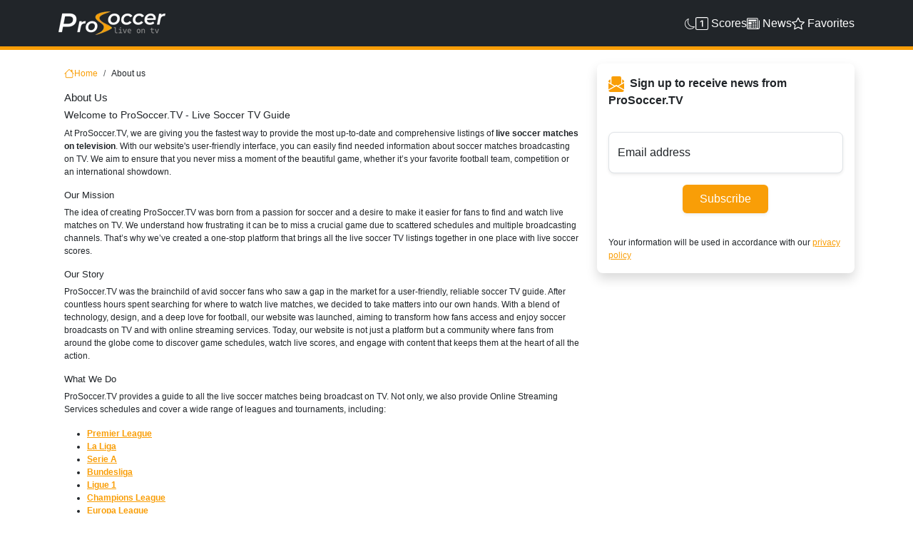

--- FILE ---
content_type: text/html;charset=utf-8
request_url: https://prosoccer.tv/about-us
body_size: 13562
content:
<!DOCTYPE html><html  lang="en" data-capo=""><head><meta charset="utf-8">
<meta name="viewport" content="width=device-width, initial-scale=1">
<title>About us</title>
<link rel="stylesheet" href="https://cdn.jsdelivr.net/npm/bootstrap@5.3.3/dist/css/bootstrap.min.css" integrity="sha384-QWTKZyjpPEjISv5WaRU9OFeRpok6YctnYmDr5pNlyT2bRjXh0JMhjY6hW+ALEwIH" crossorigin="anonymous">
<style>:root{--c-primary:#f99e07;--c-primary-hover:#a86a05;--c-success:#47cc2b;--c-white:#fff;--c-light:#f5f7f9;--c-light-secondary:#dee2e6;--c-dark:#212529;--fs-small:12px;--fs-extra-small:10px}#__nuxt{display:flex;flex-direction:column;min-height:100vh}::-webkit-scrollbar{height:4px;width:6px}::-webkit-scrollbar-thumb{background:var(--c-primary);border-radius:10px}::-webkit-scrollbar-thumb:hover{background:var(--c-primary-hover)}body{font-family:sans-serif;font-weight:400}a{color:var(--c-primary);transition:.3s}a:hover{color:var(--c-primary-hover)}h1,h2,h3,h4,h5,h6{text-wrap:balance}.unescaped h1{font-size:1.25em!important}.unescaped h2{font-size:1.15em!important}.unescaped h3{font-size:1.07em!important}.unescaped h4{font-size:1em!important}.unescaped h5{font-size:.83em!important}.unescaped h6{font-size:.67em!important}.list-group-item{border-radius:inherit;cursor:pointer;transition:.3s}.list-group-item:hover{background-color:var(--c-light)}.list-group-item.active{background-color:var(--c-primary)}.bg-success{background-color:var(--c-success)!important}.bg-primary{background-color:var(--c-primary)!important}.text-primary{color:var(--c-primary)!important}.fs-small{font-size:var(--fs-small)}.fs-extra-small{font-size:var(--fs-extra-small)}.border-sm{border-radius:2px}.broadcast-card{cursor:pointer;transition:.3s}.broadcast-card:hover{background-color:var(--c-light)}.vertical-line{border-left:1px solid var(--c-light);height:30px}.active,.btn-channel:hover{background-color:var(--c-primary)!important;color:var(--c-white)!important}.spinner-border-xs,.spinner-grow-xs{--bs-spinner-width:0.5rem;--bs-spinner-height:0.5rem}.spinner-border-xs{--bs-spinner-border-width:0.1em}.badge-status{padding-top:2px!important}.channel-card{transition:.3s}.channel-card:hover{background-color:var(--c-light)}.bg-light-secondary{background-color:var(--c-light-secondary)}.bi-x-circle{transition:.3s}.bi-x-circle:hover{fill:var(--c-primary)}.btn-arrow{align-items:center;background:transparent;display:inline-flex;height:32px;justify-content:center;width:32px}.border-left-active{box-shadow:inset 3px 0 0 0 var(--c-success)}.content-my-3{margin-bottom:1rem!important;margin-top:1rem!important}.video-bg{min-height:200px}.btn-opacity{transition:.3s}.btn-opacity:hover{opacity:.8}.play-btn{transition:.3s}.play-btn:hover{opacity:.8;transform:scale(1.1)}.badge{font-size:var(--fs-extra-small)!important}.bg-country{background-color:#ffebcc}.channels-overflow{max-height:500px;overflow-y:auto}.countries-overflow{max-height:100%;overflow-y:hidden}.main-content{padding-left:calc(var(--bs-gutter-x)*.5);padding-right:calc(var(--bs-gutter-x)*.5)}.progress-reverse{direction:rtl}.match-list-teams-sizing{max-width:auto;min-width:auto}.match-list-status-sizing,.match-list-status-sizing-live{max-width:120px;min-width:120px}.navigation-link{color:var(--c-white);text-decoration:none;transition:.3s}.navigation-link:hover{color:var(--c-primary)}.mobile-navigation-link{color:var(--c-dark);text-decoration:none;transition:.3s}.mobile-navigation-link:hover,.router-link-active{color:var(--c-primary)}.news-card{background-color:var(--c-light);border-radius:15px;transition:.3s}.news-card:hover{box-shadow:var(--bs-box-shadow)!important}.news-card-image{border-radius:10px 0 0 10px;height:100%;width:200px}.news-card-image.on-sidebar{width:150px}.on-sidebar-h6{font-size:.9rem}.cover{-o-object-fit:cover;object-fit:cover}.cursor-pointer{cursor:pointer}.card-active{background-color:var(--c-primary);box-shadow:var(--bs-box-shadow)!important;color:var(--c-white)}.sticky-sidebar{position:sticky;top:89px}.list-style-none{list-style:none}.z-index-2{z-index:2}.navbar-border{border-bottom:5px solid var(--c-primary)}.match-card-header-link{transition:.3s}.match-card-header-link:hover{color:var(--c-primary-hover)!important}.dropdown-item.active,.dropdown-item:active{background-color:var(--c-primary)!important;color:var(--c-white)!important}.euro-card{background-color:#143cdb;background-image:url(/img/pattern.avif);background-position:top;background-repeat:no-repeat;background-size:cover}.mt-minus{margin-top:-5px}.border-bottom-light{border-bottom:1px solid var(--c-light)}.no-wrap-text{overflow-x:hidden;text-overflow:ellipsis;white-space:nowrap}.status-width{width:65px}.content-card{padding:.5rem!important}.header-slash-divider{color:#bebebe}.opacity-9{opacity:.9}.pagination-dot{background-color:#fff;border:1px solid #212529;border-radius:100%;box-sizing:initial;cursor:pointer;height:6px;padding:0;width:6px}.pagination-dot-active{background-color:#212529}.mb-n8{margin-bottom:-8px!important}.right-0{right:0}.sticky-match-card{background-color:var(--c-white);position:sticky;top:69px;z-index:1}.pb-bottom-nav{padding-bottom:.7rem!important}.mb-small{margin-bottom:2px}.blinker{animation:blinker 1s linear infinite}@keyframes blinker{50%{opacity:0}}@media screen and (max-width:1023px){.countries-overflow{max-height:500px;overflow-y:auto}.status-width{width:50px}.navbar-bottom{background-color:#fff;box-shadow:0 0 10px 6px #1a315033;left:0}.navbar-bottom .navigation-link{color:#6f7b88;width:33.33%}.navbar-bottom .router-link-active{background-color:var(--c-dark);border-top:3px solid var(--c-primary);color:var(--c-primary)}}@media screen and (max-width:767px){.content-my-3{margin-bottom:1rem!important;margin-top:0!important}.main-content{padding:0}.match-list-teams-sizing{max-width:150px;min-width:150px}.match-list-status-sizing,.match-list-status-sizing-live{max-width:auto;min-width:auto}.country-headline-width{max-width:100px}.league-headline-width{max-width:185px}.sticky-headline{position:sticky;top:69px;z-index:1}.news-card-image{width:130px}.news-card h6{font-size:.9rem}.news-card-image.on-sidebar{width:130px}}@media screen and (max-width:575.9px){.sticky-match-card{min-height:73px;padding-top:10px;top:0;z-index:2}}[data-bs-theme=dark]{--c-primary:#f5a623;--c-primary-hover:#c17d0c;--c-success:#3fa34d;--c-white:#eaeaea;--c-light:#1e1e1e;--c-light-secondary:#2c2c2c;--c-dark:#121212;body{background-color:var(--c-dark);color:var(--c-white)}footer.bg-light{background-color:var(--bs-dark)!important}.content-card{background-color:var(--c-dark)}.bg-country{background-color:#494744}.bg-country a{color:var(--c-white)!important;transition:.3s}.bg-country a:hover{color:var(--c-primary)!important}.list-group-item{margin:2px 0;padding:2px 5px!important}.list-group-item a,.list-group-item.text-dark{color:var(--c-white)!important}.news-card h3{color:var(--bs-white)!important}.broadcast-card p.text-dark,.news-card p{color:var(--bs-muted)!important}.broadcast-card span.badge.bg-light{background-color:var(--bs-transparent)!important}.broadcast-card span.badge.text-dark{color:var(--bs-muted)!important}.btn-channel:disabled,.btn-channel:hover,.btn-opacity{color:var(--c-dark)!important}.btn-opacity svg{fill:var(--c-dark)!important}.sticky-match-card{background-color:var(--c-dark)}.sticky-match-card span.text-dark{color:var(--bs-muted)!important}div.card.border-0.mt-1,div.p-2.bg-light.rounded-3.shadow-sm{background-color:var(--c-dark)!important}.bg-light.rounded-2.p-2{background-color:var(--bs-dark)!important}.channels-overflow{background-color:var(--c-dark)!important}.match-channels-card{background-color:var(--c-dark)}.match-channels-card .card-body,.match-channels-card .card-header{padding:0!important}.channel-card .text-dark{color:var(--bs-muted)!important}.channels-search{margin-top:10px}.channels-header .text-secondary{color:var(--c-white)!important}.card-header.bg-white,.modal-container .channels-overflow{background-color:var(--bs-dark)!important}.modal-container .channels-header.bg-light.rounded-2.p-2,.modal-container .channels-search{background-color:var(--c-dark)!important}.news-card .text-dark{color:var(--c-white)!important}.dynamic-widget-card{background-color:var(--bs-transparent)}.badge.bg-primary.position-absolute{color:var(--c-light)!important}.vertical-line{border-left:1px solid #313539!important}.footer-navbar{background-color:var(--bs-dark)}}</style>
<style>.btn-social-footer[data-v-5291671e]{height:32px;padding:2px 0 5px;width:32px}</style>
<style>.btn-slider[data-v-e62b3f47]{height:40px;padding:0 0 3px;width:40px}.match-card-height[data-v-e62b3f47]{height:200px}.match-card-bg[data-v-e62b3f47]{background-image:linear-gradient(175deg,rgba(1,38,31,.5),rgba(1,38,31,.5)),url(/img/field.png);background-position:50%;background-repeat:no-repeat}</style>
<link rel="stylesheet" href="/build-assets/default.prFL8x1_.css">
<link rel="stylesheet" href="/build-assets/RightSidebar.DYOce3ie.css">
<link rel="preload" as="image" href="/_ipx/s_150x33/img/logo-white.webp">
<link rel="modulepreload" as="script" crossorigin href="/build-assets/BLy4RgK6.js">
<link rel="modulepreload" as="script" crossorigin href="/build-assets/BWUNj56X.js">
<link rel="modulepreload" as="script" crossorigin href="/build-assets/D3veLlv7.js">
<link rel="modulepreload" as="script" crossorigin href="/build-assets/CbCD9fJj.js">
<link rel="modulepreload" as="script" crossorigin href="/build-assets/C5S46NFB.js">
<link rel="modulepreload" as="script" crossorigin href="/build-assets/BKTZgcHI.js">
<link rel="modulepreload" as="script" crossorigin href="/build-assets/BM2Ju4Dm.js">
<link rel="modulepreload" as="script" crossorigin href="/build-assets/DNQX9FiD.js">
<link rel="modulepreload" as="script" crossorigin href="/build-assets/D4Fvr5cG.js">
<link rel="modulepreload" as="script" crossorigin href="/build-assets/Ci09KZIk.js">
<link rel="modulepreload" as="script" crossorigin href="/build-assets/eNP_g_Tb.js">
<link rel="modulepreload" as="script" crossorigin href="/build-assets/B2IEWQCF.js">
<link rel="modulepreload" as="script" crossorigin href="/build-assets/7knUa1qV.js">
<link rel="modulepreload" as="script" crossorigin href="/build-assets/xWEUti6m.js">
<link rel="prefetch" as="script" crossorigin href="/build-assets/B5UqmXCj.js">
<link rel="prefetch" as="script" crossorigin href="/build-assets/BPqAJXoa.js">
<link rel="prefetch" as="script" crossorigin href="/build-assets/DTHsoZAk.js">
<link rel="prefetch" as="script" crossorigin href="/build-assets/1fXuiiS2.js">
<meta property="og:site_name" content="ProSoccer.TV">
<meta name="twitter:site" content="ProSoccer.TV">
<meta name="theme-color" content="#f99e07">
<meta name="msapplication-TileColor" content="#f99e07">
<meta property="og:locale" content="en">
<meta property="og:type" content="website">
<meta name="google-adsense-account" content="ca-pub-1393050180487920">
<link rel="manifest" href="/manifest.json">
<link rel="shortcut icon" href="/img/maskable/prosoccertv-48.png" type="image/x-icon">
<meta name="robots" content="index, follow, max-image-preview:large, max-snippet:-1, max-video-preview:-1">
<meta content="About us" property="og:title">
<meta name="twitter:title" content="About us">
<meta name="description" content="Learn more about us">
<meta content="Learn more about us" property="og:description">
<meta name="twitter:description" content="Learn more about us">
<meta content="/img/cover.jpg" property="og:image">
<meta name="twitter:image" content="/img/cover.jpg">
<link rel="canonical" href="https://prosoccer.tv/about-us">
<meta content="https://prosoccer.tv/about-us" property="og:url">
<script type="application/ld+json">{"@context":"https://schema.org","@type":"BreadcrumbList","itemListElement":[{"@type":"ListItem","position":1,"name":"Home","item":"https://prosoccer.tv/"},{"@type":"ListItem","position":2,"name":"About us","item":"https://prosoccer.tvnull"}]}</script>
<script type="module" src="/build-assets/BLy4RgK6.js" crossorigin></script></head><body><div id="__nuxt"><!--[--><div class="nuxt-loading-indicator" style="position:fixed;top:0;right:0;left:0;pointer-events:none;width:auto;height:3px;opacity:0;background:repeating-linear-gradient(to right,#00dc82 0%,#34cdfe 50%,#0047e1 100%);background-size:Infinity% auto;transform:scaleX(0%);transform-origin:left;transition:transform 0.1s, height 0.4s, opacity 0.4s;z-index:999999;"></div><nav aria-label="Main navigation" class="navbar bg-dark navbar-border position-sticky top-0 z-index-2"><div class="container py-2"><a href="/" class=""><img onerror="this.setAttribute(&#39;data-error&#39;, 1)" width="150" height="33" alt="Pro Soccer TV logo" data-nuxt-img srcset="/_ipx/s_150x33/img/logo-white.webp 1x, /_ipx/s_300x66/img/logo-white.webp 2x" fetchpriority="high" src="/_ipx/s_150x33/img/logo-white.webp"></a><div class="d-flex align-items-center flex-end gap-3"><button class="btn p-0 m-0 border-0" title="Toggle to dark"><svg xmlns="http://www.w3.org/2000/svg" width="15" height="15" fill="#EAEAEA" class="bi bi-moon" viewBox="0 0 16 16"><path d="M6 .278a.77.77 0 0 1 .08.858 7.2 7.2 0 0 0-.878 3.46c0 4.021 3.278 7.277 7.318 7.277q.792-.001 1.533-.16a.79.79 0 0 1 .81.316.73.73 0 0 1-.031.893A8.35 8.35 0 0 1 8.344 16C3.734 16 0 12.286 0 7.71 0 4.266 2.114 1.312 5.124.06A.75.75 0 0 1 6 .278M4.858 1.311A7.27 7.27 0 0 0 1.025 7.71c0 4.02 3.279 7.276 7.319 7.276a7.32 7.32 0 0 0 5.205-2.162q-.506.063-1.029.063c-4.61 0-8.343-3.714-8.343-8.29 0-1.167.242-2.278.681-3.286"></path></svg><!----></button><a href="/" class="navigation-link"><svg xmlns="http://www.w3.org/2000/svg" width="18" height="18" fill="currentColor" class="bi bi-1-square" viewBox="0 0 16 16"><path d="M9.283 4.002V12H7.971V5.338h-.065L6.072 6.656V5.385l1.899-1.383z"></path><path d="M0 2a2 2 0 0 1 2-2h12a2 2 0 0 1 2 2v12a2 2 0 0 1-2 2H2a2 2 0 0 1-2-2zm15 0a1 1 0 0 0-1-1H2a1 1 0 0 0-1 1v12a1 1 0 0 0 1 1h12a1 1 0 0 0 1-1z"></path></svg><span class="ms-1">Scores</span></a><a href="/news" class="navigation-link"><svg xmlns="http://www.w3.org/2000/svg" width="18" height="18" fill="currentColor" class="bi bi-newspaper" viewBox="0 0 16 16"><path d="M0 2.5A1.5 1.5 0 0 1 1.5 1h11A1.5 1.5 0 0 1 14 2.5v10.528c0 .3-.05.654-.238.972h.738a.5.5 0 0 0 .5-.5v-9a.5.5 0 0 1 1 0v9a1.5 1.5 0 0 1-1.5 1.5H1.497A1.497 1.497 0 0 1 0 13.5zM12 14c.37 0 .654-.211.853-.441.092-.106.147-.279.147-.531V2.5a.5.5 0 0 0-.5-.5h-11a.5.5 0 0 0-.5.5v11c0 .278.223.5.497.5z"></path><path d="M2 3h10v2H2zm0 3h4v3H2zm0 4h4v1H2zm0 2h4v1H2zm5-6h2v1H7zm3 0h2v1h-2zM7 8h2v1H7zm3 0h2v1h-2zm-3 2h2v1H7zm3 0h2v1h-2zm-3 2h2v1H7zm3 0h2v1h-2z"></path></svg><span class="ms-1">News</span></a><a href="/favorites" class="navigation-link d-none d-lg-block"><svg xmlns="http://www.w3.org/2000/svg" width="18" height="18" fill="currentColor" class="bi bi-star" viewBox="0 0 16 16"><path d="M2.866 14.85c-.078.444.36.791.746.593l4.39-2.256 4.389 2.256c.386.198.824-.149.746-.592l-.83-4.73 3.522-3.356c.33-.314.16-.888-.282-.95l-4.898-.696L8.465.792a.513.513 0 0 0-.927 0L5.354 5.12l-4.898.696c-.441.062-.612.636-.283.95l3.523 3.356-.83 4.73zm4.905-2.767-3.686 1.894.694-3.957a.56.56 0 0 0-.163-.505L1.71 6.745l4.052-.576a.53.53 0 0 0 .393-.288L8 2.223l1.847 3.658a.53.53 0 0 0 .393.288l4.052.575-2.906 2.77a.56.56 0 0 0-.163.506l.694 3.957-3.686-1.894a.5.5 0 0 0-.461 0z"></path></svg><span class="ms-1">Favorites</span></a></div></div></nav><!--[--><!--[--><!--[--><!----><!----><!----><!----><!----><!----><!----><!----><!----><!----><!--]--><div class="container content-my-3"><div class="row g-3"><main class="col-12 col-lg-8 main-content order-lg-2"><div class="card border-0 content-card"><nav aria-label="breadcrumb"><ol class="breadcrumb"><li class="breadcrumb-item fs-small"><a href="/" class="text-decoration-none d-flex align-items-center gap-1"><svg xmlns="http://www.w3.org/2000/svg" width="14" height="14" fill="currentColor" class="bi bi-house" viewBox="0 0 16 16"><path d="M8.707 1.5a1 1 0 0 0-1.414 0L.646 8.146a.5.5 0 0 0 .708.708L2 8.207V13.5A1.5 1.5 0 0 0 3.5 15h9a1.5 1.5 0 0 0 1.5-1.5V8.207l.646.647a.5.5 0 0 0 .708-.708L13 5.793V2.5a.5.5 0 0 0-.5-.5h-1a.5.5 0 0 0-.5.5v1.293zM13 7.207V13.5a.5.5 0 0 1-.5.5h-9a.5.5 0 0 1-.5-.5V7.207l5-5z"></path></svg> Home </a></li><!--[--><li class="breadcrumb-item fs-small"><span>About us</span></li><!--]--></ol></nav><div class="row g-3"><div class="col-12"><div class="fs-small unescaped"><h1>About Us</h1>
<h2>Welcome to ProSoccer.TV - Live Soccer TV Guide</h2>
<p>At ProSoccer.TV, we are giving you the fastest way to provide the most up-to-date and comprehensive listings of&nbsp;<strong>live soccer matches on television</strong>. With our website's user-friendly interface, you can easily find needed information about soccer matches broadcasting on TV. We aim to ensure that you never miss a moment of the beautiful game, whether it&rsquo;s your favorite football team, competition or an international showdown.</p>
<h3>Our Mission</h3>
<p>The idea of creating ProSoccer.TV was born from a passion for soccer and a desire to make it easier for fans to find and watch live matches on TV. We understand how frustrating it can be to miss a crucial game due to scattered schedules and multiple broadcasting channels. That&rsquo;s why we&rsquo;ve created a one-stop platform that brings all the live soccer TV listings together in one place with live soccer scores.</p>
<h3>Our Story</h3>
<p>ProSoccer.TV was the brainchild of avid soccer fans who saw a gap in the market for a user-friendly, reliable soccer TV guide. After countless hours spent searching for where to watch live matches, we decided to take matters into our own hands. With a blend of technology, design, and a deep love for football, our website was launched, aiming to transform how fans access and enjoy soccer broadcasts on TV and with online streaming services. Today, our website is not just a platform but a community where fans from around the globe come to discover game schedules, watch live scores, and engage with content that keeps them at the heart of all the action.</p>
<h3>What We Do</h3>
<p>ProSoccer.TV provides a guide to all the live soccer matches being broadcast on TV. Not only, we also provide Online Streaming Services schedules and cover a wide range of leagues and tournaments, including:</p>
<ul>
<li><strong><a href="../../../leagues/england/premier-league/583">Premier League</a></strong></li>
<li><strong><a href="../../../leagues/spain/laliga/637">La Liga</a></strong></li>
<li><strong><a href="../../../leagues/italy/serie-a/719">Serie A</a></strong></li>
<li><strong><a href="../../../leagues/germany/bundesliga/594">Bundesliga</a></strong></li>
<li><strong><a href="../../../leagues/france/ligue-1/764">Ligue 1</a></strong></li>
<li><strong><a href="../../../leagues/europe/uefa-champions-league/539">Champions League</a></strong></li>
<li><strong><a href="../../../leagues/europe/uefa-europa-league/541">Europa League</a></strong></li>
<li><strong><a href="../../../leagues/usa/mls/3699">Major League Soccer (MLS)</a></strong></li>
<li><strong><a href="../../../leagues/world/international-friendly/355">International Matches</a></strong></li>
</ul>
<p>Our listings are updated daily and live, to ensure you have the latest information at your fingertips. You can easily find match dates, live scores, kickoff times, and broadcasting channels, so you never miss a game.</p>
<h3>Our Values</h3>
<ul>
<li><strong>Passion:</strong>&nbsp;Soccer is more than a game; it&rsquo;s a way of life. We share your passion and strive to enhance your viewing experience.</li>
<li><strong>Accuracy:</strong>&nbsp;We pride ourselves on providing accurate and timely information.</li>
<li><strong>Accessibility:</strong>&nbsp;Our platform is designed to be easy to use, whether you&rsquo;re at home or on the go.</li>
</ul>
<h3>Meet the ProSoccer Team</h3>
<p><strong>Platon - Co-Founder &amp; SEO/SEM/SMM Specialist</strong></p>
<p>Platon is the driving force behind ProSoccer.TV. With a background in technology and a lifelong love for soccer, he oversees the overall strategy and vision of the platform. He is dedicated to implementing innovative features and marketing strategies to attract more users to the website, ensuring that soccer fans have the best possible experience when searching for live match schedules.</p>
<p><strong>Valeri - Co-Founder &amp; Front-End Developer</strong></p>
<p>Valerious, our front-end developer, ensures the website's usability, fast performance, and appealing styles. He curates all the soccer match listings and updates. His attention to detail ensures that our users always have the most accurate and up-to-date information. Valeri also contributes to creating engaging content for the site.</p>
<p><strong>Lasha - Co-Founder &amp; Back-End Developer</strong></p>
<p>Lasha handles the technical side of things, ensuring that ProSoccer.TV runs smoothly and efficiently. As the heart of our website, he developed it from the ground up, wrote all the code, and works tirelessly to implement new features. His expertise in web development and his passion for soccer make him an invaluable part of the team.</p>
<h3>Join Our Community</h3>
<p>We believe in the power and helpfulness of community and invite you to join us. Follow us on social media, share your feedback, &nbsp;and help us to spread popularity. Your support allows us to grow and continue providing the best service possible.&nbsp;</p>
<ul>
<li><strong><a href="https://www.facebook.com/ProSoccerOnTV" target="_blank" rel="noopener">Facebook</a></strong></li>
<li><strong><a href="https://x.com/ProSoccerOnTV" target="_blank" rel="noopener">Twitter</a></strong></li>
<li><strong><a href="https://www.instagram.com/prosoccerontv/" target="_blank" rel="noopener">Instagram</a></strong></li>
</ul>
<p>For more detailed information on how we handle your data and your rights as a user, please review our&nbsp;<a href="../../../privacy-policy">Privacy Policy</a>. Additionally, to understand the rules and regulations that govern the use of our services, refer to our&nbsp;<a href="../../../terms-of-use">Terms of Use</a>.</p>
<h3>Contact Us</h3>
<p>We love hearing feedback from our users! If you have any questions, or suggestions, or just want to say hello, please reach out to us by&nbsp;<a href="../../../contact-us">contact page</a>.</p></div></div></div></div></main><aside class="col-12 col-lg-4 order-3"><div class="sticky-sidebar row"><!----><div class="col-12"><div class="card rounded-3 shadow border-0"><div class="card-header border-0 bg-transparent py-3"><p class="mb-0 fs-6 fw-bold"><svg xmlns="http://www.w3.org/2000/svg" width="22" height="22" fill="currentColor" class="bi bi-envelope-paper-fill me-1 text-primary" viewBox="0 0 16 16"><path fill-rule="evenodd" d="M6.5 9.5 3 7.5v-6A1.5 1.5 0 0 1 4.5 0h7A1.5 1.5 0 0 1 13 1.5v6l-3.5 2L8 8.75zM1.059 3.635 2 3.133v3.753L0 5.713V5.4a2 2 0 0 1 1.059-1.765M16 5.713l-2 1.173V3.133l.941.502A2 2 0 0 1 16 5.4zm0 1.16-5.693 3.337L16 13.372v-6.5Zm-8 3.199 7.941 4.412A2 2 0 0 1 14 16H2a2 2 0 0 1-1.941-1.516zm-8 3.3 5.693-3.162L0 6.873v6.5Z"></path></svg> Sign up to receive news from ProSoccer.TV </p></div><div class="card-body"><!----><form><div class="form-floating"><input value="" type="email" class="form-control shadow-sm rounded-3 fs-small" id="email" placeholder="johndoe@gmail.com" required><label for="email">Email address</label></div><div class="text-center mt-3"><button type="submit" aria-label="Subscribe to newsletter" class="btn btn-success border-0 active rounded-2 shadow-sm py-2 px-4 btn-opacity"><span>Subscribe</span></button></div></form></div><div class="card-footer border-0 bg-transparent py-3"><p class="mb-0 fs-small"> Your information will be used in accordance with our <a href="/privacy-policy" class="">privacy policy</a></p></div></div></div><!----><!----></div></aside></div></div><!--]--><!--]--><footer aria-label="Footer section" class="mt-auto bg-light"><div class="container my-4"><div class="row g-3"><div class="col-12 col-md-6 col-lg-5 fs-small text-center text-md-start"> © 2026 ProSoccer TV - All rights reserved. <br><span> Created by <span class="text-primary cursor-pointer"> Lumos Development </span></span></div><div class="col-12 col-md-6 col-lg-7 fs-small"><div class="d-flex align-items-center justify-content-center justify-content-md-end flex-wrap gap-3"><a href="/live-sports-bars" class="text-decoration-none"><svg xmlns="http://www.w3.org/2000/svg" width="16" height="16" fill="currentColor" class="bi bi-tv" viewBox="0 0 16 16"><path d="M2.5 13.5A.5.5 0 0 1 3 13h10a.5.5 0 0 1 0 1H3a.5.5 0 0 1-.5-.5M13.991 3l.024.001a1.5 1.5 0 0 1 .538.143.76.76 0 0 1 .302.254c.067.1.145.277.145.602v5.991l-.001.024a1.5 1.5 0 0 1-.143.538.76.76 0 0 1-.254.302c-.1.067-.277.145-.602.145H2.009l-.024-.001a1.5 1.5 0 0 1-.538-.143.76.76 0 0 1-.302-.254C1.078 10.502 1 10.325 1 10V4.009l.001-.024a1.5 1.5 0 0 1 .143-.538.76.76 0 0 1 .254-.302C1.498 3.078 1.675 3 2 3zM14 2H2C0 2 0 4 0 4v6c0 2 2 2 2 2h12c2 0 2-2 2-2V4c0-2-2-2-2-2"></path></svg> Live Sports Bars </a><a aria-current="page" href="/about-us" class="router-link-active router-link-exact-active text-decoration-none"><svg xmlns="http://www.w3.org/2000/svg" width="14" height="14" fill="currentColor" class="bi bi-info-circle" viewBox="0 0 16 16"><path d="M8 15A7 7 0 1 1 8 1a7 7 0 0 1 0 14m0 1A8 8 0 1 0 8 0a8 8 0 0 0 0 16"></path><path d="m8.93 6.588-2.29.287-.082.38.45.083c.294.07.352.176.288.469l-.738 3.468c-.194.897.105 1.319.808 1.319.545 0 1.178-.252 1.465-.598l.088-.416c-.2.176-.492.246-.686.246-.275 0-.375-.193-.304-.533zM9 4.5a1 1 0 1 1-2 0 1 1 0 0 1 2 0"></path></svg> About us </a><a href="/privacy-policy" class="text-decoration-none"><svg xmlns="http://www.w3.org/2000/svg" width="14" height="14" fill="currentColor" class="bi bi-shield-exclamation" viewBox="0 0 16 16"><path d="M5.338 1.59a61 61 0 0 0-2.837.856.48.48 0 0 0-.328.39c-.554 4.157.726 7.19 2.253 9.188a10.7 10.7 0 0 0 2.287 2.233c.346.244.652.42.893.533q.18.085.293.118a1 1 0 0 0 .101.025 1 1 0 0 0 .1-.025q.114-.034.294-.118c.24-.113.547-.29.893-.533a10.7 10.7 0 0 0 2.287-2.233c1.527-1.997 2.807-5.031 2.253-9.188a.48.48 0 0 0-.328-.39c-.651-.213-1.75-.56-2.837-.855C9.552 1.29 8.531 1.067 8 1.067c-.53 0-1.552.223-2.662.524zM5.072.56C6.157.265 7.31 0 8 0s1.843.265 2.928.56c1.11.3 2.229.655 2.887.87a1.54 1.54 0 0 1 1.044 1.262c.596 4.477-.787 7.795-2.465 9.99a11.8 11.8 0 0 1-2.517 2.453 7 7 0 0 1-1.048.625c-.28.132-.581.24-.829.24s-.548-.108-.829-.24a7 7 0 0 1-1.048-.625 11.8 11.8 0 0 1-2.517-2.453C1.928 10.487.545 7.169 1.141 2.692A1.54 1.54 0 0 1 2.185 1.43 63 63 0 0 1 5.072.56"></path><path d="M7.001 11a1 1 0 1 1 2 0 1 1 0 0 1-2 0M7.1 4.995a.905.905 0 1 1 1.8 0l-.35 3.507a.553.553 0 0 1-1.1 0z"></path></svg> Privacy policy </a><a href="/terms-of-use" class="text-decoration-none"><svg xmlns="http://www.w3.org/2000/svg" width="14" height="14" fill="currentColor" class="bi bi-file-text" viewBox="0 0 16 16"><path d="M5 4a.5.5 0 0 0 0 1h6a.5.5 0 0 0 0-1zm-.5 2.5A.5.5 0 0 1 5 6h6a.5.5 0 0 1 0 1H5a.5.5 0 0 1-.5-.5M5 8a.5.5 0 0 0 0 1h6a.5.5 0 0 0 0-1zm0 2a.5.5 0 0 0 0 1h3a.5.5 0 0 0 0-1z"></path><path d="M2 2a2 2 0 0 1 2-2h8a2 2 0 0 1 2 2v12a2 2 0 0 1-2 2H4a2 2 0 0 1-2-2zm10-1H4a1 1 0 0 0-1 1v12a1 1 0 0 0 1 1h8a1 1 0 0 0 1-1V2a1 1 0 0 0-1-1"></path></svg> Terms of use </a><a href="/contact-us" class="text-decoration-none"><svg xmlns="http://www.w3.org/2000/svg" width="14" height="14" fill="currentColor" class="bi bi-chat-dots" viewBox="0 0 16 16"><path d="M5 8a1 1 0 1 1-2 0 1 1 0 0 1 2 0m4 0a1 1 0 1 1-2 0 1 1 0 0 1 2 0m3 1a1 1 0 1 0 0-2 1 1 0 0 0 0 2"></path><path d="m2.165 15.803.02-.004c1.83-.363 2.948-.842 3.468-1.105A9 9 0 0 0 8 15c4.418 0 8-3.134 8-7s-3.582-7-8-7-8 3.134-8 7c0 1.76.743 3.37 1.97 4.6a10.4 10.4 0 0 1-.524 2.318l-.003.011a11 11 0 0 1-.244.637c-.079.186.074.394.273.362a22 22 0 0 0 .693-.125m.8-3.108a1 1 0 0 0-.287-.801C1.618 10.83 1 9.468 1 8c0-3.192 3.004-6 7-6s7 2.808 7 6-3.004 6-7 6a8 8 0 0 1-2.088-.272 1 1 0 0 0-.711.074c-.387.196-1.24.57-2.634.893a11 11 0 0 0 .398-2"></path></svg> Contact us </a></div></div><div class="col-12 col-md-6 col-lg-5 fs-small text-center text-md-start"><!--[--><a href="https://www.facebook.com/ProSoccerOnTV" target="_blank" class="btn bg-primary btn-opacity rounded-circle border-0 shadow-sm btn-social-footer me-2" aria-label="Visit our Facebook page" data-v-5291671e><svg xmlns="http://www.w3.org/2000/svg" width="16" height="16" fill="#fff" class="bi bi-facebook" viewBox="0 0 16 16" data-v-5291671e><path d="M16 8.049c0-4.446-3.582-8.05-8-8.05C3.58 0-.002 3.603-.002 8.05c0 4.017 2.926 7.347 6.75 7.951v-5.625h-2.03V8.05H6.75V6.275c0-2.017 1.195-3.131 3.022-3.131.876 0 1.791.157 1.791.157v1.98h-1.009c-.993 0-1.303.621-1.303 1.258v1.51h2.218l-.354 2.326H9.25V16c3.824-.604 6.75-3.934 6.75-7.951" data-v-5291671e></path></svg></a><a href="https://x.com/ProSoccerOnTV" target="_blank" class="btn bg-primary btn-opacity rounded-circle border-0 shadow-sm btn-social-footer me-2" aria-label="Visit our Twitter page" data-v-5291671e><svg xmlns="http://www.w3.org/2000/svg" width="16" height="16" fill="#fff" class="bi bi-twitter-x" viewBox="0 0 16 16" data-v-5291671e><path d="M12.6.75h2.454l-5.36 6.142L16 15.25h-4.937l-3.867-5.07-4.425 5.07H.316l5.733-6.57L0 .75h5.063l3.495 4.633L12.601.75Zm-.86 13.028h1.36L4.323 2.145H2.865z" data-v-5291671e></path></svg></a><a href="https://www.instagram.com/prosoccerontv" target="_blank" class="btn bg-primary btn-opacity rounded-circle border-0 shadow-sm btn-social-footer me-2" aria-label="Visit our Instagram page" data-v-5291671e><svg xmlns="http://www.w3.org/2000/svg" width="16" height="16" fill="#fff" class="bi bi-instagram" viewBox="0 0 16 16" data-v-5291671e><path d="M8 0C5.829 0 5.556.01 4.703.048 3.85.088 3.269.222 2.76.42a3.9 3.9 0 0 0-1.417.923A3.9 3.9 0 0 0 .42 2.76C.222 3.268.087 3.85.048 4.7.01 5.555 0 5.827 0 8.001c0 2.172.01 2.444.048 3.297.04.852.174 1.433.372 1.942.205.526.478.972.923 1.417.444.445.89.719 1.416.923.51.198 1.09.333 1.942.372C5.555 15.99 5.827 16 8 16s2.444-.01 3.298-.048c.851-.04 1.434-.174 1.943-.372a3.9 3.9 0 0 0 1.416-.923c.445-.445.718-.891.923-1.417.197-.509.332-1.09.372-1.942C15.99 10.445 16 10.173 16 8s-.01-2.445-.048-3.299c-.04-.851-.175-1.433-.372-1.941a3.9 3.9 0 0 0-.923-1.417A3.9 3.9 0 0 0 13.24.42c-.51-.198-1.092-.333-1.943-.372C10.443.01 10.172 0 7.998 0zm-.717 1.442h.718c2.136 0 2.389.007 3.232.046.78.035 1.204.166 1.486.275.373.145.64.319.92.599s.453.546.598.92c.11.281.24.705.275 1.485.039.843.047 1.096.047 3.231s-.008 2.389-.047 3.232c-.035.78-.166 1.203-.275 1.485a2.5 2.5 0 0 1-.599.919c-.28.28-.546.453-.92.598-.28.11-.704.24-1.485.276-.843.038-1.096.047-3.232.047s-2.39-.009-3.233-.047c-.78-.036-1.203-.166-1.485-.276a2.5 2.5 0 0 1-.92-.598 2.5 2.5 0 0 1-.6-.92c-.109-.281-.24-.705-.275-1.485-.038-.843-.046-1.096-.046-3.233s.008-2.388.046-3.231c.036-.78.166-1.204.276-1.486.145-.373.319-.64.599-.92s.546-.453.92-.598c.282-.11.705-.24 1.485-.276.738-.034 1.024-.044 2.515-.045zm4.988 1.328a.96.96 0 1 0 0 1.92.96.96 0 0 0 0-1.92m-4.27 1.122a4.109 4.109 0 1 0 0 8.217 4.109 4.109 0 0 0 0-8.217m0 1.441a2.667 2.667 0 1 1 0 5.334 2.667 2.667 0 0 1 0-5.334" data-v-5291671e></path></svg></a><a href="https://www.pinterest.com/prosoccerontv" target="_blank" class="btn bg-primary btn-opacity rounded-circle border-0 shadow-sm btn-social-footer" aria-label="Visit our Pinterest page" data-v-5291671e><svg xmlns="http://www.w3.org/2000/svg" width="16" height="16" fill="#fff" class="bi bi-pinterest" viewBox="0 0 16 16" data-v-5291671e><path d="M8 0a8 8 0 0 0-2.915 15.452c-.07-.633-.134-1.606.027-2.297.146-.625.938-3.977.938-3.977s-.239-.479-.239-1.187c0-1.113.645-1.943 1.448-1.943.682 0 1.012.512 1.012 1.127 0 .686-.437 1.712-.663 2.663-.188.796.4 1.446 1.185 1.446 1.422 0 2.515-1.5 2.515-3.664 0-1.915-1.377-3.254-3.342-3.254-2.276 0-3.612 1.707-3.612 3.471 0 .688.265 1.425.595 1.826a.24.24 0 0 1 .056.23c-.061.252-.196.796-.222.907-.035.146-.116.177-.268.107-1-.465-1.624-1.926-1.624-3.1 0-2.523 1.834-4.84 5.286-4.84 2.775 0 4.932 1.977 4.932 4.62 0 2.757-1.739 4.976-4.151 4.976-.811 0-1.573-.421-1.834-.919l-.498 1.902c-.181.695-.669 1.566-.995 2.097A8 8 0 1 0 8 0" data-v-5291671e></path></svg></a><!--]--></div></div></div></footer><nav class="navbar footer-navbar navbar-bottom position-sticky bottom-0 z-index-2 d-block d-lg-none p-0"><div class="d-flex align-items-center justify-content-between"><a href="/" class="navigation-link pb-bottom-nav pt-3 px-0 d-flex flex-column align-items-center text-decoration-none"><svg xmlns="http://www.w3.org/2000/svg" width="18" height="18" fill="currentColor" class="bi bi-1-square" viewBox="0 0 16 16"><path d="M9.283 4.002V12H7.971V5.338h-.065L6.072 6.656V5.385l1.899-1.383z"></path><path d="M0 2a2 2 0 0 1 2-2h12a2 2 0 0 1 2 2v12a2 2 0 0 1-2 2H2a2 2 0 0 1-2-2zm15 0a1 1 0 0 0-1-1H2a1 1 0 0 0-1 1v12a1 1 0 0 0 1 1h12a1 1 0 0 0 1-1z"></path></svg><span class="fs-small">Scores</span></a><a href="/news" class="navigation-link pb-bottom-nav pt-3 px-0 d-flex flex-column align-items-center text-decoration-none"><svg xmlns="http://www.w3.org/2000/svg" width="18" height="18" fill="currentColor" class="bi bi-newspaper" viewBox="0 0 16 16"><path d="M0 2.5A1.5 1.5 0 0 1 1.5 1h11A1.5 1.5 0 0 1 14 2.5v10.528c0 .3-.05.654-.238.972h.738a.5.5 0 0 0 .5-.5v-9a.5.5 0 0 1 1 0v9a1.5 1.5 0 0 1-1.5 1.5H1.497A1.497 1.497 0 0 1 0 13.5zM12 14c.37 0 .654-.211.853-.441.092-.106.147-.279.147-.531V2.5a.5.5 0 0 0-.5-.5h-11a.5.5 0 0 0-.5.5v11c0 .278.223.5.497.5z"></path><path d="M2 3h10v2H2zm0 3h4v3H2zm0 4h4v1H2zm0 2h4v1H2zm5-6h2v1H7zm3 0h2v1h-2zM7 8h2v1H7zm3 0h2v1h-2zm-3 2h2v1H7zm3 0h2v1h-2zm-3 2h2v1H7zm3 0h2v1h-2z"></path></svg><span class="fs-small">News</span></a><a href="/favorites" class="navigation-link pb-bottom-nav pt-3 px-0 d-flex flex-column align-items-center text-decoration-none disabled"><svg xmlns="http://www.w3.org/2000/svg" width="18" height="18" fill="currentColor" class="bi bi-star" viewBox="0 0 16 16"><path d="M2.866 14.85c-.078.444.36.791.746.593l4.39-2.256 4.389 2.256c.386.198.824-.149.746-.592l-.83-4.73 3.522-3.356c.33-.314.16-.888-.282-.95l-4.898-.696L8.465.792a.513.513 0 0 0-.927 0L5.354 5.12l-4.898.696c-.441.062-.612.636-.283.95l3.523 3.356-.83 4.73zm4.905-2.767-3.686 1.894.694-3.957a.56.56 0 0 0-.163-.505L1.71 6.745l4.052-.576a.53.53 0 0 0 .393-.288L8 2.223l1.847 3.658a.53.53 0 0 0 .393.288l4.052.575-2.906 2.77a.56.56 0 0 0-.163.506l.694 3.957-3.686-1.894a.5.5 0 0 0-.461 0z"></path></svg><span class="fs-small">Favorites</span></a><a href="/leagues" class="navigation-link pb-bottom-nav pt-3 px-0 d-flex flex-column align-items-center text-decoration-none"><svg xmlns="http://www.w3.org/2000/svg" width="18" height="18" fill="currentColor" class="bi bi-flag" viewBox="0 0 16 16"><path d="M14.778.085A.5.5 0 0 1 15 .5V8a.5.5 0 0 1-.314.464L14.5 8l.186.464-.003.001-.006.003-.023.009a12 12 0 0 1-.397.15c-.264.095-.631.223-1.047.35-.816.252-1.879.523-2.71.523-.847 0-1.548-.28-2.158-.525l-.028-.01C7.68 8.71 7.14 8.5 6.5 8.5c-.7 0-1.638.23-2.437.477A20 20 0 0 0 3 9.342V15.5a.5.5 0 0 1-1 0V.5a.5.5 0 0 1 1 0v.282c.226-.079.496-.17.79-.26C4.606.272 5.67 0 6.5 0c.84 0 1.524.277 2.121.519l.043.018C9.286.788 9.828 1 10.5 1c.7 0 1.638-.23 2.437-.477a20 20 0 0 0 1.349-.476l.019-.007.004-.002h.001M14 1.221c-.22.078-.48.167-.766.255-.81.252-1.872.523-2.734.523-.886 0-1.592-.286-2.203-.534l-.008-.003C7.662 1.21 7.139 1 6.5 1c-.669 0-1.606.229-2.415.478A21 21 0 0 0 3 1.845v6.433c.22-.078.48-.167.766-.255C4.576 7.77 5.638 7.5 6.5 7.5c.847 0 1.548.28 2.158.525l.028.01C9.32 8.29 9.86 8.5 10.5 8.5c.668 0 1.606-.229 2.415-.478A21 21 0 0 0 14 7.655V1.222z"></path></svg><span class="fs-small">Leagues</span></a><a href="/countries" class="navigation-link pb-bottom-nav pt-3 px-0 d-flex flex-column align-items-center text-decoration-none"><svg xmlns="http://www.w3.org/2000/svg" width="18" height="18" fill="currentColor" class="bi bi-globe-americas" viewBox="0 0 16 16"><path d="M8 0a8 8 0 1 0 0 16A8 8 0 0 0 8 0M2.04 4.326c.325 1.329 2.532 2.54 3.717 3.19.48.263.793.434.743.484q-.121.12-.242.234c-.416.396-.787.749-.758 1.266.035.634.618.824 1.214 1.017.577.188 1.168.38 1.286.983.082.417-.075.988-.22 1.52-.215.782-.406 1.48.22 1.48 1.5-.5 3.798-3.186 4-5 .138-1.243-2-2-3.5-2.5-.478-.16-.755.081-.99.284-.172.15-.322.279-.51.216-.445-.148-2.5-2-1.5-2.5.78-.39.952-.171 1.227.182.078.099.163.208.273.318.609.304.662-.132.723-.633.039-.322.081-.671.277-.867.434-.434 1.265-.791 2.028-1.12.712-.306 1.365-.587 1.579-.88A7 7 0 1 1 2.04 4.327Z"></path></svg><span class="fs-small">Countries</span></a></div></nav><!--]--></div><div id="teleports"></div><script type="application/json" data-nuxt-data="nuxt-app" data-ssr="true" id="__NUXT_DATA__">[["ShallowReactive",1],{"data":2,"state":14,"once":22,"_errors":23,"serverRendered":26,"path":27},["ShallowReactive",3],{"JBc4u5pUl9":4,"5xu7rmuQ2n":7,"sUw7VOk6bN":12},{"ip":5,"country_code":6},"18.218.1.37","us",{"data":8},[9],{"keyword":10,"translation":11,"page":10},"about","\u003Ch1>About Us\u003C/h1>\r\n\u003Ch2>Welcome to ProSoccer.TV - Live Soccer TV Guide\u003C/h2>\r\n\u003Cp>At ProSoccer.TV, we are giving you the fastest way to provide the most up-to-date and comprehensive listings of&nbsp;\u003Cstrong>live soccer matches on television\u003C/strong>. With our website's user-friendly interface, you can easily find needed information about soccer matches broadcasting on TV. We aim to ensure that you never miss a moment of the beautiful game, whether it&rsquo;s your favorite football team, competition or an international showdown.\u003C/p>\r\n\u003Ch3>Our Mission\u003C/h3>\r\n\u003Cp>The idea of creating ProSoccer.TV was born from a passion for soccer and a desire to make it easier for fans to find and watch live matches on TV. We understand how frustrating it can be to miss a crucial game due to scattered schedules and multiple broadcasting channels. That&rsquo;s why we&rsquo;ve created a one-stop platform that brings all the live soccer TV listings together in one place with live soccer scores.\u003C/p>\r\n\u003Ch3>Our Story\u003C/h3>\r\n\u003Cp>ProSoccer.TV was the brainchild of avid soccer fans who saw a gap in the market for a user-friendly, reliable soccer TV guide. After countless hours spent searching for where to watch live matches, we decided to take matters into our own hands. With a blend of technology, design, and a deep love for football, our website was launched, aiming to transform how fans access and enjoy soccer broadcasts on TV and with online streaming services. Today, our website is not just a platform but a community where fans from around the globe come to discover game schedules, watch live scores, and engage with content that keeps them at the heart of all the action.\u003C/p>\r\n\u003Ch3>What We Do\u003C/h3>\r\n\u003Cp>ProSoccer.TV provides a guide to all the live soccer matches being broadcast on TV. Not only, we also provide Online Streaming Services schedules and cover a wide range of leagues and tournaments, including:\u003C/p>\r\n\u003Cul>\r\n\u003Cli>\u003Cstrong>\u003Ca href=\"../../../leagues/england/premier-league/583\">Premier League\u003C/a>\u003C/strong>\u003C/li>\r\n\u003Cli>\u003Cstrong>\u003Ca href=\"../../../leagues/spain/laliga/637\">La Liga\u003C/a>\u003C/strong>\u003C/li>\r\n\u003Cli>\u003Cstrong>\u003Ca href=\"../../../leagues/italy/serie-a/719\">Serie A\u003C/a>\u003C/strong>\u003C/li>\r\n\u003Cli>\u003Cstrong>\u003Ca href=\"../../../leagues/germany/bundesliga/594\">Bundesliga\u003C/a>\u003C/strong>\u003C/li>\r\n\u003Cli>\u003Cstrong>\u003Ca href=\"../../../leagues/france/ligue-1/764\">Ligue 1\u003C/a>\u003C/strong>\u003C/li>\r\n\u003Cli>\u003Cstrong>\u003Ca href=\"../../../leagues/europe/uefa-champions-league/539\">Champions League\u003C/a>\u003C/strong>\u003C/li>\r\n\u003Cli>\u003Cstrong>\u003Ca href=\"../../../leagues/europe/uefa-europa-league/541\">Europa League\u003C/a>\u003C/strong>\u003C/li>\r\n\u003Cli>\u003Cstrong>\u003Ca href=\"../../../leagues/usa/mls/3699\">Major League Soccer (MLS)\u003C/a>\u003C/strong>\u003C/li>\r\n\u003Cli>\u003Cstrong>\u003Ca href=\"../../../leagues/world/international-friendly/355\">International Matches\u003C/a>\u003C/strong>\u003C/li>\r\n\u003C/ul>\r\n\u003Cp>Our listings are updated daily and live, to ensure you have the latest information at your fingertips. You can easily find match dates, live scores, kickoff times, and broadcasting channels, so you never miss a game.\u003C/p>\r\n\u003Ch3>Our Values\u003C/h3>\r\n\u003Cul>\r\n\u003Cli>\u003Cstrong>Passion:\u003C/strong>&nbsp;Soccer is more than a game; it&rsquo;s a way of life. We share your passion and strive to enhance your viewing experience.\u003C/li>\r\n\u003Cli>\u003Cstrong>Accuracy:\u003C/strong>&nbsp;We pride ourselves on providing accurate and timely information.\u003C/li>\r\n\u003Cli>\u003Cstrong>Accessibility:\u003C/strong>&nbsp;Our platform is designed to be easy to use, whether you&rsquo;re at home or on the go.\u003C/li>\r\n\u003C/ul>\r\n\u003Ch3>Meet the ProSoccer Team\u003C/h3>\r\n\u003Cp>\u003Cstrong>Platon - Co-Founder &amp; SEO/SEM/SMM Specialist\u003C/strong>\u003C/p>\r\n\u003Cp>Platon is the driving force behind ProSoccer.TV. With a background in technology and a lifelong love for soccer, he oversees the overall strategy and vision of the platform. He is dedicated to implementing innovative features and marketing strategies to attract more users to the website, ensuring that soccer fans have the best possible experience when searching for live match schedules.\u003C/p>\r\n\u003Cp>\u003Cstrong>Valeri - Co-Founder &amp; Front-End Developer\u003C/strong>\u003C/p>\r\n\u003Cp>Valerious, our front-end developer, ensures the website's usability, fast performance, and appealing styles. He curates all the soccer match listings and updates. His attention to detail ensures that our users always have the most accurate and up-to-date information. Valeri also contributes to creating engaging content for the site.\u003C/p>\r\n\u003Cp>\u003Cstrong>Lasha - Co-Founder &amp; Back-End Developer\u003C/strong>\u003C/p>\r\n\u003Cp>Lasha handles the technical side of things, ensuring that ProSoccer.TV runs smoothly and efficiently. As the heart of our website, he developed it from the ground up, wrote all the code, and works tirelessly to implement new features. His expertise in web development and his passion for soccer make him an invaluable part of the team.\u003C/p>\r\n\u003Ch3>Join Our Community\u003C/h3>\r\n\u003Cp>We believe in the power and helpfulness of community and invite you to join us. Follow us on social media, share your feedback, &nbsp;and help us to spread popularity. Your support allows us to grow and continue providing the best service possible.&nbsp;\u003C/p>\r\n\u003Cul>\r\n\u003Cli>\u003Cstrong>\u003Ca href=\"https://www.facebook.com/ProSoccerOnTV\" target=\"_blank\" rel=\"noopener\">Facebook\u003C/a>\u003C/strong>\u003C/li>\r\n\u003Cli>\u003Cstrong>\u003Ca href=\"https://x.com/ProSoccerOnTV\" target=\"_blank\" rel=\"noopener\">Twitter\u003C/a>\u003C/strong>\u003C/li>\r\n\u003Cli>\u003Cstrong>\u003Ca href=\"https://www.instagram.com/prosoccerontv/\" target=\"_blank\" rel=\"noopener\">Instagram\u003C/a>\u003C/strong>\u003C/li>\r\n\u003C/ul>\r\n\u003Cp>For more detailed information on how we handle your data and your rights as a user, please review our&nbsp;\u003Ca href=\"../../../privacy-policy\">Privacy Policy\u003C/a>. Additionally, to understand the rules and regulations that govern the use of our services, refer to our&nbsp;\u003Ca href=\"../../../terms-of-use\">Terms of Use\u003C/a>.\u003C/p>\r\n\u003Ch3>Contact Us\u003C/h3>\r\n\u003Cp>We love hearing feedback from our users! If you have any questions, or suggestions, or just want to say hello, please reach out to us by&nbsp;\u003Ca href=\"../../../contact-us\">contact page\u003C/a>.\u003C/p>",{"message":13},"Not found.",["Reactive",15],{"$snuxt-delay-hydration-mode":16,"$stheme":17,"$ssite-config":18},"mount","light",{"env":19,"name":20,"url":21},"production","nuxt-app","https://prosoccer.tv/",["Set"],["ShallowReactive",24],{"JBc4u5pUl9":25,"5xu7rmuQ2n":25,"sUw7VOk6bN":25},null,true,"/about-us"]</script>
<script>window.__NUXT__={};window.__NUXT__.config={public:{apiBase:"https://api.soccersapi.com/v2.2",cmsBase:"https://api.prosoccer.tv/api/v1",appHost:"https://prosoccer.tv",gtag:{enabled:true,id:"GTM-K2RMDHCL",initCommands:[],config:{},tags:[],loadingStrategy:"defer",url:"https://www.googletagmanager.com/gtag/js"}},app:{baseURL:"/",buildId:"eb94bb25-d720-4790-9aad-69534e59e6a6",buildAssetsDir:"/build-assets/",cdnURL:""}}</script><script> (function() { const w = window; w._$delayHydration = (function() { if (!('requestIdleCallback' in w) || !('requestAnimationFrame' in w)) { return new Promise(resolve => resolve('not supported')) } function eventListeners(){const c=new AbortController;const p=new Promise(resolve=>{const hydrateOnEvents="mousemove,scroll,keydown,click,touchstart,wheel".split(",");function handler(e){hydrateOnEvents.forEach(e=>w.removeEventListener(e,handler));requestAnimationFrame(()=>resolve(e))}hydrateOnEvents.forEach(e=>{w.addEventListener(e,handler,{capture:true,once:true,passive:true,signal:c.signal})})});return{c:()=>c.abort(),p:p}}function idleListener(){let id;const p=new Promise(resolve=>{const isMobile=w.innerWidth<640;const timeout=isMobile?Number.parseInt("5000"):Number.parseInt("4000");const timeoutDelay=()=>setTimeout(()=>requestAnimationFrame(()=>resolve("timeout")),timeout);id=w.requestIdleCallback(timeoutDelay,{timeout:Number.parseInt("7000")})});return{c:()=>window.cancelIdleCallback(id),p:p}}const triggers=[idleListener(),eventListeners()];const hydrationPromise=Promise.race(triggers.map(t=>t.p)).finally(()=>{triggers.forEach(t=>t.c())}); return hydrationPromise; })(); w._$delayHydration.then((e) => { console.log('[nuxt-delay-hydration] Hydration event', e) }) })(); </script><script defer src="https://static.cloudflareinsights.com/beacon.min.js/vcd15cbe7772f49c399c6a5babf22c1241717689176015" integrity="sha512-ZpsOmlRQV6y907TI0dKBHq9Md29nnaEIPlkf84rnaERnq6zvWvPUqr2ft8M1aS28oN72PdrCzSjY4U6VaAw1EQ==" data-cf-beacon='{"version":"2024.11.0","token":"72720f79b8c54b24a245bdfc02f3f24e","r":1,"server_timing":{"name":{"cfCacheStatus":true,"cfEdge":true,"cfExtPri":true,"cfL4":true,"cfOrigin":true,"cfSpeedBrain":true},"location_startswith":null}}' crossorigin="anonymous"></script>
</body></html>

--- FILE ---
content_type: text/css; charset=utf-8
request_url: https://prosoccer.tv/build-assets/default.prFL8x1_.css
body_size: -289
content:
.btn-social-footer[data-v-5291671e]{height:32px;padding:2px 0 5px;width:32px}


--- FILE ---
content_type: text/javascript; charset=utf-8
request_url: https://prosoccer.tv/build-assets/BM2Ju4Dm.js
body_size: 848
content:
const __vite__mapDeps=(i,m=__vite__mapDeps,d=(m.f||(m.f=["./D4Fvr5cG.js","./CbCD9fJj.js","./BLy4RgK6.js","./Ci09KZIk.js","./eNP_g_Tb.js","./B2IEWQCF.js","./7knUa1qV.js","./C5S46NFB.js","./xWEUti6m.js","./RightSidebar.DYOce3ie.css"])))=>i.map(i=>d[i]);
import{e as V,f as I,r as C,g as D,h as P,c as O,b as n,w as R,a as s,i as t,F as q,o as Z,d as G,t as J,j as $,k as K,l as z}from"./BLy4RgK6.js";import{H as Q,T as U,M as W,L as X}from"./DNQX9FiD.js";const Y=$(()=>z(()=>import("./D4Fvr5cG.js"),__vite__mapDeps([0,1,2,3]),import.meta.url).then(c=>c.default||c)),tt=$(()=>z(()=>import("./eNP_g_Tb.js"),__vite__mapDeps([4,1,2,5,6,7,8,9]),import.meta.url).then(c=>c.default||c)),et={class:"container content-my-3"},nt={class:"row g-3"},ot={class:"col-12 col-lg-8 main-content order-lg-2"},at={class:"card border-0 content-card"},st={class:"row g-3"},ct={class:"col-12"},it=["innerHTML"],ut={__name:"index",async setup(c){let a,i;V().query;const u=V(),B=K(),_=I(()=>`${B.public.appHost}${u.fullPath}`),p=C([]),e=C(null);try{const{data:r}=([a,i]=D(()=>P("/api/translations/en",{params:{page:"about"}},"$VM1y96Mwn0")),a=await a,i(),a),{data:d}=r.value;p.value=d;const{data:l}=([a,i]=D(()=>P("/api/seo/meta",{params:{slug:u.fullPath}},"$p40rZsCrmA")),a=await a,i(),a),{data:o}=l.value;e.value=o}catch(r){console.log(`Error fetching translations data: ${r}`)}return(r,d)=>{const l=U,o=W,j=X,F=Q,N=Y,S=tt;return Z(),O(q,null,[n(F,null,{default:R(()=>{var m,g,h,f,y,v,b,w,L,A,M,T,x,k;return[n(l,null,{default:R(()=>{var E,H;return[G(J(t(e)&&((E=t(e))!=null&&E.title)?(H=t(e))==null?void 0:H.title:"About us"),1)]}),_:1}),n(o,{property:"og:title",content:t(e)&&((m=t(e))!=null&&m.title)?(g=t(e))==null?void 0:g.title:"About us"},null,8,["content"]),n(o,{name:"twitter:title",content:t(e)&&((h=t(e))!=null&&h.title)?(f=t(e))==null?void 0:f.title:"About us"},null,8,["content"]),n(o,{name:"description",content:t(e)&&((y=t(e))!=null&&y.description)?(v=t(e))==null?void 0:v.description:"Learn more about us"},null,8,["content"]),n(o,{property:"og:description",content:t(e)&&((b=t(e))!=null&&b.description)?(w=t(e))==null?void 0:w.description:"Learn more about us"},null,8,["content"]),n(o,{name:"twitter:description",content:t(e)&&((L=t(e))!=null&&L.description)?(A=t(e))==null?void 0:A.description:"Learn more about us"},null,8,["content"]),n(o,{property:"og:image",content:t(e)&&((M=t(e))!=null&&M.image)?(T=t(e))==null?void 0:T.image:"/img/cover.jpg"},null,8,["content"]),n(o,{name:"twitter:image",content:t(e)&&((x=t(e))!=null&&x.image)?(k=t(e))==null?void 0:k.image:"/img/cover.jpg"},null,8,["content"]),n(j,{rel:"canonical",href:t(_)},null,8,["href"]),n(o,{property:"og:url",content:t(_)},null,8,["content"])]}),_:1}),s("div",et,[s("div",nt,[s("main",ot,[s("div",at,[n(N,{links:[{path:null,title:"About us"}]}),s("div",st,[s("div",ct,[s("div",{innerHTML:t(p)[0].translation,class:"fs-small unescaped"},null,8,it)])])])]),n(S)])])],64)}}};export{ut as default};
